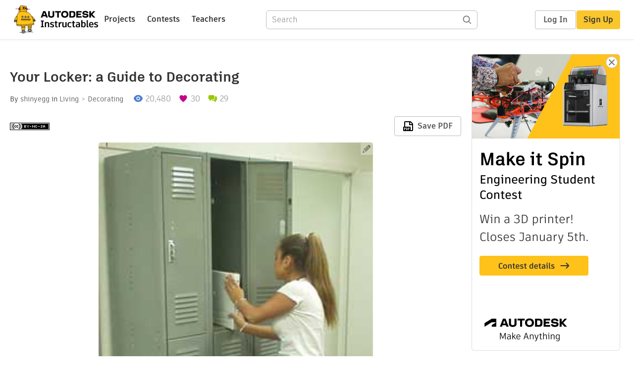

--- FILE ---
content_type: text/html; charset=utf-8
request_url: https://www.instructables.com/Your-Locker-A-Guide-to-Decorating/
body_size: 13310
content:
<!DOCTYPE html><html lang="en" class="no-js is-desktop "><head prefix="og: http://ogp.me/ns# fb: http://ogp.me/ns/fb# ibles-production: http://ogp.me/ns/fb/ibles-production#"><link rel="preload" href="/json-api/whoAmI" as="fetch" crossorigin="anonymous"><meta name="referrer" content="origin" /><meta charset="utf-8"><title>Your Locker: a Guide to Decorating : 4 Steps - Instructables</title><meta property="fb:app_id" content="140028286058792"/><meta property="og:site_name" content="Instructables"/><meta name="viewport" content="width=device-width, initial-scale=1"><meta name="description" content="Your Locker: a Guide to Decorating: Is your locker bland, boring, without personality? I&#x27;m here to change that. I&#x27;ll give you some ideas on how to personalize and decorate your locker to make it totally yours."/><meta property="og:type" content="article"/><meta property="og:url" content="https://www.instructables.com/Your-Locker-A-Guide-to-Decorating/"/><meta property="og:image" content="https://content.instructables.com/FF4/R43Y/FYAJKU3W/FF4R43YFYAJKU3W.jpg?auto=webp&amp;frame=1"/><meta property="og:image:width" content="250"/><meta property="og:image:height" content="313"/><meta property="og:title" content="Your Locker: a Guide to Decorating"/><meta property="og:description" content="Your Locker: a Guide to Decorating: Is your locker bland, boring, without personality? I&#x27;m here to change that. I&#x27;ll give you some ideas on how to personalize and decorate your locker to make it totally yours."/><meta property="category" content="living"/><meta property="channel" content="decorating"/><meta name="twitter:card" content="summary_large_image"><meta name="twitter:site" content="@instructables"><meta name="twitter:title" content="Your Locker: a Guide to Decorating"/><meta name="twitter:image" content="https://content.instructables.com/FF4/R43Y/FYAJKU3W/FF4R43YFYAJKU3W.jpg?auto=webp&amp;fit=bounds&amp;frame=1"/><meta name="thumbnail" content="https://content.instructables.com/FF4/R43Y/FYAJKU3W/FF4R43YFYAJKU3W.jpg?auto=webp&amp;frame=1"/><link rel='dns-prefetch' href='//cdn.instructables.com'/><link rel='dns-prefetch' href='//content.instructables.com'/><link rel="canonical" href="https://www.instructables.com/Your-Locker-A-Guide-to-Decorating/"/><link rel="shortcut icon" type="image/x-icon" href="/assets/img/siteassets/favicon.ico"/><link rel="apple-touch-icon" href="/assets/img/siteassets/apple-touch-icon.png"/><link rel="apple-touch-icon" sizes="192x192" href="/assets/img/siteassets/apple-touch-icon-192x192.png"/><link rel="apple-touch-icon" sizes="512x512" href="/assets/img/siteassets/apple-touch-icon-512x512.png"/><script>
(function(Ibles){
    Ibles.JST = Ibles.JST || {};
    Ibles.pageContext = {};
    Ibles.isStaging = false;
    Ibles.isLoggedIn = false;
    Ibles.accessCookie = "ibleAccess";
    Ibles.loggedInCookie = "loggedIn";
    Ibles.userStorageKey = "ibleuser";
})(window.Ibles = window.Ibles || {});
</script><script>function Deferred(){var e=[],t={resolve:function(n){t.then=function(e){e(n)},t.resolve=function(){throw new Error("Deferred already resolved")};var o,a=0;for(;o=e[a++];)o(n);e=null},then:function(t){e.push(t)}};return t}Ibles.readCookie=function(e,t){return(t=RegExp("(^|; )"+encodeURIComponent(e)+"=([^;]*)").exec(document.cookie))?decodeURIComponent(t[2]):null},function(e,t){var n=t.readCookie,o=n(t.loggedInCookie),a=n(t.accessCookie);t.isLoggedIn=!!o||!!a;try{var r=localStorage.getItem(t.userStorageKey);t.user=t.isLoggedIn&&r&&JSON.parse(r),e.addEventListener("DOMContentLoaded",(function(){null!=e.umami&&umami.identify(t.user.id,{screenName:t.user.screenName,email:t.user.email,admin:t.user.admin})}))}catch(e){}}(window,Ibles),function(e,t){var n=t.className;n=n.replace(/(^|\s)no-js(\s|$)/,"$1$2");var o=Ibles.user;if(Ibles.isLoggedIn&&o){n+=" is-loggedin",o.role&&o.role.indexOf("ADMIN")>=0&&(n+=" is-admin");for(var a=o.occupations,r=0;r<a.length;r++)if(a[r].name.toLowerCase().indexOf("teacher")>=0){n+=" is-teacher";break}}t.className=n}(Ibles,document.documentElement),function(e,t){var n=[],o=[],a=[],r=/p/.test(t.readyState),i="onpageshow"in e?"pageshow":"load";function s(e){return"function"==typeof e}function l(){var e=arguments,t=e[0],o=e[e.length-1];"object"==typeof t&&t.constructor===Object&&(o=t.callback,t=t.test?t.success:t.failure),s(o)&&(!function(e){e.constructor==Array&&e.length&&a.push.apply(a,e)}(t),n.push([o]))}function d(e,n,o){var a=t.createElement("script");for(var r in a.src=e,a.async=!0,n)a.setAttribute(r,n[r]);s(o)&&(a.onload=o);var i=t.getElementsByTagName("script")[0];i.parentNode.insertBefore(a,i)}function c(e,t){r?setTimeout(e,t||32):o.push(e,t)}e.addEventListener(i,(function(){for(r=!0;o[0];)c(o.shift(),o.shift())})),e.sessionReady=l,e.loadJS=l,e.loadJsQueue=n,e.sessionReady=l,e.deferJS=function(e,t,n){s(e)?c(e):c((function(){d(e,{},t)}),n)},e.loadScript=d,e.pageScripts=a}(window,document),
/*! loadCSS. [c]2017 Filament Group, Inc. MIT License */
function(e){"use strict";e.loadCSS||(e.loadCSS=function(){});var t=loadCSS.relpreload={};if(t.support=function(){var t;try{t=e.document.createElement("link").relList.supports("preload")}catch(e){t=!1}return function(){return t}}(),t.bindMediaToggle=function(e){var t=e.media||"all";function n(){e.addEventListener?e.removeEventListener("load",n):e.attachEvent&&e.detachEvent("onload",n),e.setAttribute("onload",null),e.media=t}e.addEventListener?e.addEventListener("load",n):e.attachEvent&&e.attachEvent("onload",n),setTimeout((function(){e.rel="stylesheet",e.media="only x"})),setTimeout(n,3e3)},t.poly=function(){if(!t.support())for(var n=e.document.getElementsByTagName("link"),o=0;o<n.length;o++){var a=n[o];"preload"!==a.rel||"style"!==a.getAttribute("as")||a.getAttribute("data-loadcss")||(a.setAttribute("data-loadcss",!0),t.bindMediaToggle(a))}},!t.support()){t.poly();var n=e.setInterval(t.poly,500);e.addEventListener?e.addEventListener("load",(function(){t.poly(),e.clearInterval(n)})):e.attachEvent&&e.attachEvent("onload",(function(){t.poly(),e.clearInterval(n)}))}"undefined"!=typeof exports?exports.loadCSS=loadCSS:e.loadCSS=loadCSS}("undefined"!=typeof global?global:this);</script><script type="application/ld+json">{"@context":"https://schema.org","@type":"Article","headline":"Your Locker: a Guide to Decorating","name":"Your Locker: a Guide to Decorating","description":"Your Locker: a Guide to Decorating: Is your locker bland, boring, without personality? I'm here to change that. I'll give you some ideas on how to personalize and decorate your locker to make it totally yours.","datePublished":"2009-08-14","dateModified":"2017-11-07","mainEntityOfPage":{"@type":"WebPage","@id":"https://www.instructables.com/Your-Locker-A-Guide-to-Decorating/"},"image":{"@type":"ImageObject","url":"https://content.instructables.com/FF4/R43Y/FYAJKU3W/FF4R43YFYAJKU3W.jpg?auto=webp","width":1024,"height":1282},"author":{"@type":"Organization","name":"Instructables","url":"https://www.instructables.com","logo":{"@type":"ImageObject","url":"https://www.instructables.com/assets/img/logo-228x60.png","width":228,"height":60}},"publisher":{"@type":"Organization","name":"Instructables","url":"https://www.instructables.com","logo":{"@type":"ImageObject","url":"https://www.instructables.com/assets/img/logo-228x60.png","width":228,"height":60}},"contributor":{"@type":"Person","name":"shinyegg"}}</script><script type="application/ld+json">{"@context":"http://schema.org","@type":"BreadcrumbList","itemListElement":[{"@type":"ListItem","position":1,"name":"Living","item":{"@type":"WebPage","@id":"https://www.instructables.com/living/"}},{"@type":"ListItem","position":2,"name":"Decorating","item":{"@type":"WebPage","@id":"https://www.instructables.com/living/decorating/projects/"}}]}</script><script type="application/ld+json">{"@context":"http://schema.org","@type":"HowTo","name":"Your Locker: a Guide to Decorating","description":"Your Locker: a Guide to Decorating: Is your locker bland, boring, without personality? I'm here to change that. I'll give you some ideas on how to personalize and decorate your locker to make it totally yours.","image":{"@type":"ImageObject","url":"https://content.instructables.com/FF4/R43Y/FYAJKU3W/FF4R43YFYAJKU3W.jpg?auto=webp","width":1024,"height":1282},"step":[{"@type":"HowToStep","name":"Magnet Mania!","text":"Magnets, magnets, magnets! Magnets are useful for holding schedules, lunch cards, and just for making your locker look better!Look on your family fridge for cool magnets to use. Souvenir shops also have some good magnets. Your local officemax has so\u2026","image":"https://content.instructables.com/FBS/WO5K/FYAJKU97/FBSWO5KFYAJKU97.jpg?auto=webp&fit=bounds&frame=1&height=1024&width=1024","url":"https://www.instructables.com/Your-Locker-A-Guide-to-Decorating/#step1"},{"@type":"HowToStep","name":"Containers","text":"A container is nice to have to keep all your stuff from getting lost in your backpack and your locker. You can buy your own at OfficeMax, Target, or any place that sells back-to-school items. Get one with large cups to put all your pencils, reminder\u2026","image":"https://content.instructables.com/FII/WG7L/FYAJC03K/FIIWG7LFYAJC03K.jpg?auto=webp&fit=bounds&frame=1&height=1024&width=1024","url":"https://www.instructables.com/Your-Locker-A-Guide-to-Decorating/#step2"},{"@type":"HowToStep","name":"Posters","text":"I loooove posters. I have a ton in my room, why not my locker? Just remember to use magnets to put everything up. I suggest keeping it to a one-sheet per poster maximum, but if you want anything bigger, use this website:http://www.blockposters.com/I\u2026","image":"https://content.instructables.com/F3H/XY7G/FYAJKU83/F3HXY7GFYAJKU83.jpg?auto=webp&fit=bounds&frame=1&height=1024&width=1024","url":"https://www.instructables.com/Your-Locker-A-Guide-to-Decorating/#step3"},{"@type":"HowToStep","name":"Other Stuff...","text":"Still looking for ideas? Try old Christmas ornaments to hang from those hooks on the ceiling of the locker that nobody uses. Another cool idea would be to take some old CDs and hang them up, or put them up using sticky magnets. You can put them on e\u2026","image":"https://content.instructables.com/FW9/6RER/FYAJNS1Q/FW96RERFYAJNS1Q.jpg?auto=webp&fit=bounds&frame=1&height=1024&width=1024","url":"https://www.instructables.com/Your-Locker-A-Guide-to-Decorating/#step4"}]}</script><link href="/assets/BUNDLES/global_desktop_bs2_css.min.css?c=1e5b6301eb" rel="stylesheet" type="text/css" media="screen" /><link href="/assets/scss/global.css?c=1e5b6301eb" rel="stylesheet" type="text/css" media="screen" /><link rel="preload" href="/assets/fonts/artifakt-element-regular.woff2" as="font" type="font/woff2" crossorigin="anonymous"><link rel="preload" href="/assets/fonts/artifakt-element-medium.woff2" as="font" type="font/woff2" crossorigin="anonymous"><link rel="preload" href="/assets/fonts/artifakt-element-bold.woff2" as="font" type="font/woff2" crossorigin="anonymous"><link rel="preload" href="/assets/fonts/artifakt-legend-regular.woff2" as="font" type="font/woff2" crossorigin="anonymous"><link rel="preload" href="/assets/fonts/artifakt-legend-bold.woff2" as="font" type="font/woff2" crossorigin="anonymous"><link href="/assets/scss/artifakt.css?c=1e5b6301eb" rel="stylesheet" type="text/css" media="screen" /><link href="/assets/BUNDLES/ible_desktop_css.min.css?c=1e5b6301eb" rel="stylesheet" type="text/css" media="screen" /><link href="/assets/BUNDLES/ible_print_css.min.css?c=1e5b6301eb" rel="stylesheet" type="text/css" media="print" /><link href="/assets/scss/instructable.css?c=1e5b6301eb" rel="stylesheet" type="text/css" media="screen" /><link rel="stylesheet" href="/assets/js_bundles/403b5fa8e1/main-CIjVy2mG.css" /><script type="module" crossorigin="" src="/assets/js_bundles/403b5fa8e1/main-o6l6Untk.js"></script><script type="text/javascript" src="https://js-cdn.dynatrace.com/jstag/1672bab6729/bf86358stq/17188ffd570aec1_complete.js" crossorigin="anonymous"></script><script defer src="/script.js" data-website-id="d961f64b-37e9-4704-8b1d-505f4230afe5" data-do-not-track="true"></script></head><body class=""><div id="site-announcements" class="site-announcements"><div class="site-announcements-content"></div></div><header id="site-header" class="responsive-header"></header><main><div id="react-container" class=""></div><div class="instructable"><div class="instructable-content"><article id="article" class="full-wrapper category-content-living"><header class="article-header" data-location="header"><div class="promo-top"><img class="promo-hide"
                 src="/assets/svg/close-ad.svg"
                 alt="Hide" title="Hide"/><a href="https://www.instructables.com/contest/makeitspin25" class="promo-link"><img src="//images.ctfassets.net/jl5ii4oqrdmc/4yplU7nAk0lm4Q3LuFIVDN/b177646a6830b549e2914bf89d747197/spin-Contest2-1940x500-2.png?w=1940&fm=webp" width="970" height="250" /></a></div><h1 class="header-title">Your Locker: a Guide to Decorating</h1><div class="sub-header"><div class="header-byline">
            By <a href="/member/shinyegg/" rel="author">shinyegg</a>
            
            
                in <a class="category" href="/living/">Living</a><a class="channel" href="/living/decorating/projects/">Decorating</a></div><div class="header-stats"><p class="svg-views view-count">20,479</p><p class="svg-favorite active favorite-count">30</p><a href="#ible-footer-portal" class="svg-comments active comment-count">29</a></div></div><div class="sub-header header-meta-actions"><div class="header-meta"><span class="posted-date"></span><button class="license-btn" data-url="https://creativecommons.org/licenses/by-nc-sa/4.0/"><img alt="license" src="/assets/img/license/by-nc-sa_small.png"/></button></div><div
                id="ible-actions-portal"
                data-urlstring="Your-Locker-A-Guide-to-Decorating"
                data-id="EC7RX7YFYAJKTSD"
                data-status="PUBLISHED"
            ></div></div></header><div class="article-body"><section id="intro" class="step" data-stepid="SLIBI1QFYAJKTSC"><h2 class="step-title sr-only">Introduction: Your Locker: a Guide to Decorating</h2><div class="mediaset"></div><noscript><div class="no-js-photoset"><img loading="lazy" alt="Your Locker: a Guide to Decorating" src="https://content.instructables.com/FF4/R43Y/FYAJKU3W/FF4R43YFYAJKU3W.jpg?auto=webp&amp;fit=bounds&amp;frame=1auto=webp&amp;frame=1&amp;height=300"></div></noscript><div class="author-promo clearfix"><div class="author-promo-row"><div class="byline"><a class="avatar" rel="author" href="/member/shinyegg/"><img class="lazyload" data-src="https://content.instructables.com/static/image/project.default.png?auto=webp&amp;crop=1%3A1&amp;frame=1&amp;width=130" src="/assets/img/pixel.png" alt="shinyegg"><noscript><img  src="https://content.instructables.com/static/image/project.default.png?auto=webp&amp;crop=1%3A1&amp;frame=1&amp;width=130" alt="shinyegg"/></noscript></a><span class="author-name">By <a class="author" rel="author" href="/member/shinyegg/">shinyegg</a></span><span class="author-follow"><button class="btn btn-yellow follow-btn">Follow</button></span></div></div><div class="recent-ibles promoted-content clearfix "><span class="promoted-items-label"><a rel="author" class="author" href="/member/shinyegg/">More by the author:</a></span><div class="promoted-items list-unstyled pull-right"><div data-id="" class="promoted-item-thumbnail thumbnail instructable-thumbnail"><div class="image-wrapper"><a href="/Handy-dandy-quarter-holder/"><img class="lazyload" data-src="https://content.instructables.com/F8E/WF4W/FYG85RL5/F8EWF4WFYG85RL5.jpg?auto=webp&amp;crop=1%3A1&amp;frame=1&amp;width=130" src="/assets/img/pixel.png" alt="Handy-dandy quarter holder!"><noscript><img  src="https://content.instructables.com/F8E/WF4W/FYG85RL5/F8EWF4WFYG85RL5.jpg?auto=webp&amp;crop=1%3A1&amp;frame=1&amp;width=130" alt="Handy-dandy quarter holder!"/></noscript></a></div></div><div data-id="" class="promoted-item-thumbnail thumbnail instructable-thumbnail"><div class="image-wrapper"><a href="/How-to-memorize-any-sheet-music/"><img class="lazyload" data-src="https://content.instructables.com/FP6/OVV3/FWYHT9OY/FP6OVV3FWYHT9OY.jpg?auto=webp&amp;crop=1%3A1&amp;frame=1&amp;width=130" src="/assets/img/pixel.png" alt="How to memorize any sheet music"><noscript><img  src="https://content.instructables.com/FP6/OVV3/FWYHT9OY/FP6OVV3FWYHT9OY.jpg?auto=webp&amp;crop=1%3A1&amp;frame=1&amp;width=130" alt="How to memorize any sheet music"/></noscript></a></div></div></div></div></div><div class="step-body">
        Is your locker bland, boring, without personality? I'm here to change that. I'll give you some ideas on how to personalize and decorate your locker to make it totally yours.
    </div></section><section id="step1" class="step" data-stepid="SBJ7GLDFYAJKTSE"><h2 class="step-title">Step 1: Magnet Mania!</h2><div class="mediaset"></div><noscript><div class="no-js-photoset"><img loading="lazy" alt="Magnet Mania!" src="https://content.instructables.com/FBS/WO5K/FYAJKU97/FBSWO5KFYAJKU97.jpg?auto=webp&amp;fit=bounds&amp;frame=1&amp;height=1024&amp;width=1024auto=webp&amp;frame=1&amp;height=300"></div></noscript><div class="step-body">
        Magnets, magnets, magnets! Magnets are useful for holding schedules, lunch cards, and just for making your locker look better!<br><br>Look on your family fridge for cool magnets to use. Souvenir shops also have some good magnets. Your local officemax has some nice ones too.<br><br>Making your own magnets, however, is much more fun and rewarding. Buy some magnet sheets with the sticky peel-off back, available at OfficeMax and at local craft stores. Pretty cheap. Next, find anything small enough to fit in your hand that you would want in your locker! Some good suggestions are:<br><br>Playing cards<br>Birthday cake toppers<br>Buttons<br>Business Cards<br>Game pieces (checkers, chess, etc.)<br>McDonald's toys<br>Postcards<br>Stickers (with backing still on)<br>Clothing tags<br>Coins<br>Pins<br><br>Make sure to cut out just enough magnet for the figure.<br>Also, you could magnet a small notebook and a pen/pencil to your locker for easy access.<br></div></section><section id="step2" class="step" data-stepid="SGRNB6UFYAJKTTL"><h2 class="step-title">Step 2: Containers</h2><div class="mediaset"></div><noscript><div class="no-js-photoset"><img loading="lazy" alt="Containers" src="https://content.instructables.com/FII/WG7L/FYAJC03K/FIIWG7LFYAJC03K.jpg?auto=webp&amp;fit=bounds&amp;frame=1&amp;height=1024&amp;width=1024auto=webp&amp;frame=1&amp;height=300"></div></noscript><div class="step-body">
        A container is nice to have to keep all your stuff from getting lost in your backpack and your locker. You can buy your own at OfficeMax, Target, or any place that sells back-to-school items. Get one with large cups to put all your pencils, reminders, etc.<br><br>To make your own, find anything small enough to fit in your locker. Some suggestions:<br><br>Small kleenex box<br>Chinese take-out box<br>small cardboard box<br>small basket<br>empty soup can<br>Old cup<br><br>You might want to buy a stronger magnet, depending on how much stuff is going in this container. You could grab an old one from the fridge if you need to. <br>Decorate with sequins, buttons, stickers, anything you want! Make it yours!
    </div></section><section id="step3" class="step" data-stepid="SJAXSJ7FYAJKTVG"><h2 class="step-title">Step 3: Posters</h2><div class="mediaset"></div><noscript><div class="no-js-photoset"><img loading="lazy" alt="Posters" src="https://content.instructables.com/F3H/XY7G/FYAJKU83/F3HXY7GFYAJKU83.jpg?auto=webp&amp;fit=bounds&amp;frame=1&amp;height=1024&amp;width=1024auto=webp&amp;frame=1&amp;height=300"></div></noscript><div class="step-body">
        I loooove posters. I have a ton in my room, why not my locker? Just remember to use magnets to put everything up. <br>I suggest keeping it to a one-sheet per poster maximum, but if you want anything bigger, use this website:<br><br><a rel="nofollow noopener noreferrer" href="http://www.blockposters.com/">http://www.blockposters.com/</a><br><br>It will take any image and put it on multiple sheets for a giant poster. <br>Be creative! Use album covers, tv show opening sequences, movie posters, whatever you want!<br>If you want to take screenshots from your computer and put it up on a poster, here are some easy instructions.<br>I wanted to take the ads from the USA Network for 3 of the most amazing shows ever, Burn Notice, Psych, and Monk, and turn it into a poster. First, find the key on your keyboard that says <strong>PrtScn</strong>. Find the screen image you want and push the key. Then go into any Microsoft program, I suggest Powerpoint, and paste into it. You should have your screenshot. Crop to the image that you want, and you're done! If you want multiple images, group them together by selecting the first image, then holding <strong>Ctrl</strong>, then <strong>right clicking</strong> on the second image. Scroll to <strong>Grouping</strong> and click <strong>Group</strong>. You can now resize the images as one.<br></div></section><section id="step4" class="step" data-stepid="SJXHCR8FYAJKTY8"><h2 class="step-title">Step 4: Other Stuff...</h2><div class="mediaset"></div><noscript><div class="no-js-photoset"><img loading="lazy" alt="Other Stuff..." src="https://content.instructables.com/FW9/6RER/FYAJNS1Q/FW96RERFYAJNS1Q.jpg?auto=webp&amp;fit=bounds&amp;frame=1&amp;height=1024&amp;width=1024auto=webp&amp;frame=1&amp;height=300"></div></noscript><div class="step-body">
        Still looking for ideas? Try old Christmas ornaments to hang from those hooks on the ceiling of the locker that nobody uses. Another cool idea would be to take some old CDs and hang them up, or put them up using sticky magnets. You can put them on either side, they'll both look cool! Try using CD inserts from computer games, DVDs and albums. Also, if there's some weird funk from the last kid that had your locker, get a car air freshener. Try to find a smaller one, the big ones are waaay too powerful. Hang it from the hooks.<br><br>A locker shelf is also a good idea, just get one strong enough to hold all your books. I suggest a metal over a plastic one. <br>Be creative! If you think it's cool, try it. Just remember to never put tape or anything else that could damage your locker permanently, because the school could make you pay for it. 
    </div></section></div></article><div class="promo-side"><div class="promo-sticky-container"><img class="promo-hide"
                                 src="/assets/svg/close-ad.svg"
                                 alt="Hide" title="Hide"/><a href="https://www.instructables.com/contest/makeitspin25" class="promo-link"><img src="//images.ctfassets.net/jl5ii4oqrdmc/6FsNOldhVxbs4uSlUaDWzj/770c3f42a1e70edeec9a012e088fdea0/spin-Contest2-600x1200-3.png?w=600&fm=webp" width="300" height="600"></a></div></div></div><div
            id="ible-footer-portal"
            data-urlstring="Your-Locker-A-Guide-to-Decorating"
            data-id="EC7RX7YFYAJKTSD"
            data-author-id="M13MGV9FUI0TC86"
            data-classifications="[{&quot;name&quot;:&quot;living&quot;,&quot;title&quot;:&quot;Living&quot;,&quot;type&quot;:&quot;category&quot;,&quot;channels&quot;:[{&quot;name&quot;:&quot;decorating&quot;,&quot;title&quot;:&quot;Decorating&quot;,&quot;type&quot;:&quot;channel&quot;,&quot;category&quot;:&quot;living&quot;}]}]"
        ></div><div
            id="project-admin-panel"
            data-urlstring="Your-Locker-A-Guide-to-Decorating"
        ></div><div
            id="select-contest-portal"
            data-urlstring="Your-Locker-A-Guide-to-Decorating"
        ></div></div></main><footer id="footer" class="footer footer-desktop footer-living"><div class="footer-row footer-row-top"><div class="footer-robot robot-icon robot-icon-living"></div><div class="footer-categories"><span class="title">Categories</span><ul class="footer-categories-links"><li class="circuits "><a href="/circuits/"><div class="category-icon icon-category-circuits"></div>Circuits
                            </a></li><li class="workshop "><a href="/workshop/"><div class="category-icon icon-category-workshop"></div>Workshop
                            </a></li><li class="design "><a href="/design/"><div class="category-icon icon-category-design"></div>Design
                            </a></li><li class="craft "><a href="/craft/"><div class="category-icon icon-category-craft"></div>Craft
                            </a></li><li class="cooking "><a href="/cooking/"><div class="category-icon icon-category-cooking"></div>Cooking
                            </a></li><li class="living active"><a href="/living/"><div class="category-icon icon-category-living"></div>Living
                            </a></li><li class="outside "><a href="/outside/"><div class="category-icon icon-category-outside"></div>Outside
                            </a></li><li class="teachers "><a href="/teachers/"><div class="category-icon icon-category-teachers"></div>Teachers
                            </a></li></ul></div><div class="footer-about-us"><span class="title">About Us</span><ul><li><a href="/about/">Who We Are</a></li><li><a href="/create/">Why Publish?</a></li></ul></div><div class="footer-resources"><span class="title">Resources</span><ul><li><a href="/Get-Started/">Get Started</a></li><li><a href="/help/">Help</a></li><li><a href="/sitemap/">Sitemap</a></li></ul></div><div class="footer-find-us"><span class="title">Find Us</span><ul><li><a class="instagram" href="https://www.instagram.com/instructables/" title="Instagram"><i class="svg-icon svg-share-instagram"></i></a></li><li><a class="tiktok" href="https://www.tiktok.com/@instructables" title="TikTok"><i class="svg-icon svg-share-tiktok"></i></a></li></ul></div></div><div class="footer-rule"><hr/></div><div class="footer-row footer-row-bottom"><div class="footer-links"><p>© 2026 Autodesk, Inc.</p><ul class="footer-links-list"><li><a href="https://www.autodesk.com/company/legal-notices-trademarks/terms-of-service-autodesk360-web-services/instructables-terms-of-service-june-5-2013" target="_blank">Terms of Service</a><span class="divider">|</span></li><li><a href="https://www.autodesk.com/company/legal-notices-trademarks/privacy-statement" target="_blank">Privacy Statement</a><span class="divider">|</span></li><li><a data-opt-in-preferences="">Privacy settings</a><span class="divider">|</span></li><li><a href="https://www.autodesk.com/company/legal-notices-trademarks" target="_blank">Legal Notices &amp; Trademarks</a></li></ul><a href="https://www.autodesk.com" class="adsk-logo" target="blank"><img alt="Autodesk" src="/assets/img/footer/autodesk-logo-primary-white.png"/></a></div></div></footer><script id="js-page-context" type="application/json">{"mobile":false,"accessCookie":"ibleAccess","sessionCookie":"JSESSIONID","loggedInCookie":"loggedIn","awsAlbCookie":"AWSALB","sourceCookie":"iblesource","userStorageKey":"ibleuser","remoteHost":"https://www.instructables.com","remoteRoot":"https://www.instructables.com/","staticRoot":"/assets/","facebookAppId":"140028286058792","recaptchaSiteKey":"6Ldd5tIrAAAAAMMFbMn4h6iFKmYUliI8P5SiMeV5","oauthCallbackUrl":"https://www.instructables.com/oauth/callback/","oauthGetAuthUrl":"https://www.instructables.com/oauth/getAuthUrl/","nativeApp":false,"disableEmailVerifyWidget":false,"cacheUrls":["https://www.instructables.com/Your-Locker-A-Guide-to-Decorating/","https://www.instructables.com/json-api/showInstructableModel?anyStatus=false&urlString=Your-Locker-A-Guide-to-Decorating&versionId=","https://www.instructables.com/json-api/getComments?IMadeIt=false&commentId=&instructableId=EC7RX7YFYAJKTSD&limit=20"],"extraCacheUrls":[],"commitInfo":{"git_hash":"1e5b6301eb","commit_message":"Merge pull request #1841 from instructables/fix-logout-test"},"cdnUrlUserContent":"https://content.instructables.com","cdnUrlInternal":"https://content.instructables.com","cdnUrls":["https://content.instructables.com","https://content.instructables.com","https://content.instructables.com"],"xhrTimeoutMilliseconds":30000.0,"imageFileExtensions":["jpg","jpeg","gif","png","bmp"],"uploadableFileTypes":["bmp","gif","img","jpg","jpeg","pct","pict","png","raw","tif","tiff","avi","mov","mpg","mpeg","mp4","ogg","ram","webm","wmv","3gp","aaf","aif","aiff","mp3","wav","ai","apk","asc","asy","bat","brd","c","cdr","cpp","crw","csv","dru","dwg","dxf","eps","fzz","f3d","g","gco","gcode","gz","h","hex","iam","indd","ino","ipt","key","lbr","m3u","pde","pdf","psd","py","rtfsch","skp","sldprt","step","stl","studio2","studio3","sub","svg","swf","txt","visuino","vsd","wpr","xml","3mf"],"collectionLimit":300,"typesenseProxy":"/api_proxy/search","typesenseApiKey":"aVRXWEZhelk3RlYway94RVRCUk5kdmhjRzc3VGF6RW1UVVIxSXdvWlh3ST02ZWFYeyJleGNsdWRlX2ZpZWxkcyI6Im91dF9vZixzZWFyY2hfdGltZV9tcyxzdGVwQm9keSIsInBlcl9wYWdlIjo2MH0=","countries":[["US","United States"],["AF","Afghanistan"],["AL","Albania"],["DZ","Algeria"],["AS","American Samoa"],["AD","Andorra"],["AO","Angola"],["AI","Anguilla"],["AQ","Antarctica"],["AG","Antigua and Barbuda"],["AR","Argentina"],["AM","Armenia"],["AW","Aruba"],["AU","Australia"],["AT","Austria"],["AZ","Azerbaijan"],["BS","Bahamas"],["BH","Bahrain"],["BD","Bangladesh"],["BB","Barbados"],["BE","Belgium"],["BZ","Belize"],["BJ","Benin"],["BM","Bermuda"],["BT","Bhutan"],["BO","Bolivia"],["BQ","Bonaire, Sint Eustatius and Saba"],["BA","Bosnia and Herzegovina"],["BW","Botswana"],["BV","Bouvet Island"],["BR","Brazil"],["IO","British Indian Ocean Territory"],["BN","Brunei Darussalam"],["BG","Bulgaria"],["BF","Burkina Faso"],["BI","Burundi"],["CV","Cabo Verde"],["KH","Cambodia"],["CM","Cameroon"],["CA","Canada"],["KY","Cayman Islands"],["CF","Central African Republic"],["TD","Chad"],["CL","Chile"],["CN","China"],["CX","Christmas Island"],["CC","Cocos (Keeling) Islands"],["CO","Colombia"],["KM","Comoros"],["CG","Congo"],["CD","Congo, The Democratic Republic of the"],["CK","Cook Islands"],["CR","Costa Rica"],["HR","Croatia"],["CW","Cura\u00e7ao"],["CY","Cyprus"],["CZ","Czechia"],["CI","C\u00f4te d'Ivoire"],["DK","Denmark"],["DJ","Djibouti"],["DM","Dominica"],["DO","Dominican Republic"],["EC","Ecuador"],["EG","Egypt"],["SV","El Salvador"],["GQ","Equatorial Guinea"],["ER","Eritrea"],["EE","Estonia"],["SZ","Eswatini"],["ET","Ethiopia"],["FK","Falkland Islands (Malvinas)"],["FO","Faroe Islands"],["FJ","Fiji"],["FI","Finland"],["FR","France"],["GF","French Guiana"],["PF","French Polynesia"],["TF","French Southern Territories"],["GA","Gabon"],["GM","Gambia"],["GE","Georgia"],["DE","Germany"],["GH","Ghana"],["GI","Gibraltar"],["GR","Greece"],["GL","Greenland"],["GD","Grenada"],["GP","Guadeloupe"],["GU","Guam"],["GT","Guatemala"],["GG","Guernsey"],["GN","Guinea"],["GW","Guinea-Bissau"],["GY","Guyana"],["HT","Haiti"],["HM","Heard Island and McDonald Islands"],["VA","Holy See (Vatican City State)"],["HN","Honduras"],["HK","Hong Kong"],["HU","Hungary"],["IS","Iceland"],["IN","India"],["ID","Indonesia"],["IQ","Iraq"],["IE","Ireland"],["IM","Isle of Man"],["IL","Israel"],["IT","Italy"],["JM","Jamaica"],["JP","Japan"],["JE","Jersey"],["JO","Jordan"],["KZ","Kazakhstan"],["KE","Kenya"],["KI","Kiribati"],["KW","Kuwait"],["KG","Kyrgyzstan"],["LA","Laos"],["LV","Latvia"],["LB","Lebanon"],["LS","Lesotho"],["LR","Liberia"],["LY","Libya"],["LI","Liechtenstein"],["LT","Lithuania"],["LU","Luxembourg"],["MO","Macao"],["MG","Madagascar"],["MW","Malawi"],["MY","Malaysia"],["MV","Maldives"],["ML","Mali"],["MT","Malta"],["MH","Marshall Islands"],["MQ","Martinique"],["MR","Mauritania"],["MU","Mauritius"],["YT","Mayotte"],["MX","Mexico"],["FM","Micronesia, Federated States of"],["MD","Moldova"],["MC","Monaco"],["MN","Mongolia"],["ME","Montenegro"],["MS","Montserrat"],["MA","Morocco"],["MZ","Mozambique"],["MM","Myanmar"],["NA","Namibia"],["NR","Nauru"],["NP","Nepal"],["NL","Netherlands"],["NC","New Caledonia"],["NZ","New Zealand"],["NI","Nicaragua"],["NE","Niger"],["NG","Nigeria"],["NU","Niue"],["NF","Norfolk Island"],["MK","North Macedonia"],["MP","Northern Mariana Islands"],["NO","Norway"],["OM","Oman"],["PK","Pakistan"],["PW","Palau"],["PS","Palestine, State of"],["PA","Panama"],["PG","Papua New Guinea"],["PY","Paraguay"],["PE","Peru"],["PH","Philippines"],["PN","Pitcairn"],["PL","Poland"],["PT","Portugal"],["PR","Puerto Rico"],["QA","Qatar"],["RO","Romania"],["RW","Rwanda"],["RE","R\u00e9union"],["BL","Saint Barth\u00e9lemy"],["SH","Saint Helena, Ascension and Tristan da Cunha"],["KN","Saint Kitts and Nevis"],["LC","Saint Lucia"],["MF","Saint Martin (French part)"],["PM","Saint Pierre and Miquelon"],["VC","Saint Vincent and the Grenadines"],["WS","Samoa"],["SM","San Marino"],["ST","Sao Tome and Principe"],["SA","Saudi Arabia"],["SN","Senegal"],["RS","Serbia"],["SC","Seychelles"],["SL","Sierra Leone"],["SG","Singapore"],["SX","Sint Maarten (Dutch part)"],["SK","Slovakia"],["SI","Slovenia"],["SB","Solomon Islands"],["SO","Somalia"],["ZA","South Africa"],["GS","South Georgia and the South Sandwich Islands"],["KR","South Korea"],["SS","South Sudan"],["ES","Spain"],["LK","Sri Lanka"],["SD","Sudan"],["SR","Suriname"],["SJ","Svalbard and Jan Mayen"],["SE","Sweden"],["CH","Switzerland"],["TW","Taiwan"],["TJ","Tajikistan"],["TZ","Tanzania"],["TH","Thailand"],["TL","Timor-Leste"],["TG","Togo"],["TK","Tokelau"],["TO","Tonga"],["TT","Trinidad and Tobago"],["TN","Tunisia"],["TM","Turkmenistan"],["TC","Turks and Caicos Islands"],["TV","Tuvalu"],["TR","T\u00fcrkiye"],["UG","Uganda"],["UA","Ukraine"],["AE","United Arab Emirates"],["GB","United Kingdom"],["UM","United States Minor Outlying Islands"],["UY","Uruguay"],["UZ","Uzbekistan"],["VU","Vanuatu"],["VE","Venezuela"],["VN","Vietnam"],["VG","Virgin Islands, British"],["VI","Virgin Islands, U.S."],["WF","Wallis and Futuna"],["EH","Western Sahara"],["YE","Yemen"],["ZM","Zambia"],["ZW","Zimbabwe"],["AX","\u00c5land Islands"]],"ineligibleCountries":[["AR","Argentina"],["BR","Brazil"],["IT","Italy"],["PL","Poland"],["RO","Romania"],["TR","T\u00fcrkiye"]],"contentfulAccessToken":"2S1whBR1jkdivB6wuqq6zAPqdah2wFzvTOgb2t3C1jw","contentfulHost":"cdn.contentful.com","contentfulEnvironment":"master","featureFlags":{"get_help":true,"disable_amp":true,"react_homepage":true,"disable_backend_recaptcha_validation":true,"enable_recaptcha_enterprise":true,"responsive_nav":true,"oxygenoauth":true,"googleoauth":true,"allowscreennamechange":true},"category":"living","channel":"decorating","ibleData":{"id":"EC7RX7YFYAJKTSD","urlString":"Your-Locker-A-Guide-to-Decorating","fullUrl":"https://www.instructables.com/Your-Locker-A-Guide-to-Decorating/","shareImageUrl":"https://content.instructables.com/FF4/R43Y/FYAJKU3W/FF4R43YFYAJKU3W.jpg?auto=webp&frame=1","title":"Your Locker: a Guide to Decorating","type":"Step by Step","featureFlag":false,"classifications":[{"name":"living","title":"Living","type":"category","channels":[{"name":"decorating","title":"Decorating","type":"channel","category":"living"}]}],"category":"living","channel":"decorating","grade":"","subject":"","author":{"id":"M13MGV9FUI0TC86","screenName":"shinyegg","originalUrl":"https://content.instructables.com/static/image/project.default.png?auto=webp"},"coverImage":{"originalUrl":"https://content.instructables.com/FF4/R43Y/FYAJKU3W/FF4R43YFYAJKU3W.jpg?auto=webp"},"commentingEnabled":true,"indexTags":["internal"],"publishDate":"2009-08-14 12:54:06.0","modifiedDate":"2017-11-07 06:00:20.0"}}</script><script>/*! head.load - v2.0.0 */
!function(e,t){"use strict";var n,a,r=e.document,o=[],u=[],c={},l={},i="async"in r.createElement("script")||"MozAppearance"in r.documentElement.style||e.opera,s=e.head_conf&&e.head_conf.head||"head",d=e[s]=e[s]||function(){d.ready.apply(null,arguments)},f=1,p=2,y=3,m=4;function h(){}function v(e,t){if(e){"object"==typeof e&&(e=[].slice.call(e));for(var n=0,a=e.length;n<a;n++)t.call(e,e[n],n)}}function g(e,n){var a=Object.prototype.toString.call(n).slice(8,-1);return n!==t&&null!==n&&a===e}function E(e){return g("Function",e)}function L(e){return g("Array",e)}function T(e){(e=e||h)._done||(e(),e._done=1)}function b(e){var t,n,a,r,o={};if("object"==typeof e)for(var u in e)e[u]&&(o={name:u,url:e[u]});else o={name:(t=e,n=t.split("/"),a=n[n.length-1],r=a.indexOf("?"),-1!==r?a.substring(0,r):a),url:e};var c=l[o.name];return c&&c.url===o.url?c:(l[o.name]=o,o)}function j(e){for(var t in e=e||l)if(e.hasOwnProperty(t)&&e[t].state!==m)return!1;return!0}function A(e,n){e.state===t&&(e.state=f,e.onpreload=[],M({url:e.url,type:"cache"},(function(){!function(e){e.state=p,v(e.onpreload,(function(e){e.call()}))}(e)})))}function S(e,t){t=t||h,e.state!==m?e.state!==y?e.state!==f?(e.state=y,M(e,(function(){e.state=m,t(),v(c[e.name],(function(e){T(e)})),a&&j()&&v(c.ALL,(function(e){T(e)}))}))):e.onpreload.push((function(){S(e,t)})):d.ready(e.name,t):t()}function M(t,n){var a;n=n||h,/\.css[^\.]*$/.test(t.url)?((a=r.createElement("link")).type="text/"+(t.type||"css"),a.rel="stylesheet",a.href=t.url):((a=r.createElement("script")).type="text/"+(t.type||"javascript"),a.src=t.url),a.onload=a.onreadystatechange=function(t){("load"===(t=t||e.event).type||/loaded|complete/.test(a.readyState)&&(!r.documentMode||r.documentMode<9))&&(a.onload=a.onreadystatechange=a.onerror=null,n())},a.onerror=function(t){t=t||e.event,a.onload=a.onreadystatechange=a.onerror=null,n()},a.async=!1,a.defer=!1;var o=r.head||r.getElementsByTagName("head")[0];o.insertBefore(a,o.lastChild)}function O(){if(!r.body)return e.clearTimeout(d.readyTimeout),void(d.readyTimeout=e.setTimeout(O,50));a||(a=!0,function(){for(var e=r.getElementsByTagName("script"),t=0,n=e.length;t<n;t++){var a=e[t].getAttribute("data-headjs-load");if(a)return void d.load(a)}}(),v(o,(function(e){T(e)})))}function k(){r.addEventListener?(r.removeEventListener("DOMContentLoaded",k,!1),O()):"complete"===r.readyState&&(r.detachEvent("onreadystatechange",k),O())}if("complete"===r.readyState)O();else if(r.addEventListener)r.addEventListener("DOMContentLoaded",k,!1),e.addEventListener("load",O,!1);else{r.attachEvent("onreadystatechange",k),e.attachEvent("onload",O);var _=!1;try{_=!e.frameElement&&r.documentElement}catch(e){}_&&_.doScroll&&function t(){if(!a){try{_.doScroll("left")}catch(n){return e.clearTimeout(d.readyTimeout),void(d.readyTimeout=e.setTimeout(t,50))}O()}}()}d.load=d.js=i?function(){var e=arguments,t=e[e.length-1],n={};return E(t)||(t=null),L(e[0])?(e[0].push(t),d.load.apply(null,e[0]),d):(v(e,(function(e,a){e!==t&&(e=b(e),n[e.name]=e)})),v(e,(function(e,a){e!==t&&S(e=b(e),(function(){j(n)&&T(t)}))})),d)}:function(){var e=arguments,t=[].slice.call(e,1),a=t[0];return n?(a?(v(t,(function(e){!E(e)&&e&&A(b(e))})),S(b(e[0]),E(a)?a:function(){d.load.apply(null,t)})):S(b(e[0])),d):(u.push((function(){d.load.apply(null,e)})),d)},d.test=function(e,t,n,a){var r="object"==typeof e?e:{test:e,success:!!t&&(L(t)?t:[t]),failure:!!n&&(L(n)?n:[n]),callback:a||h},o=!!r.test;return o&&r.success?(r.success.push(r.callback),d.load.apply(null,r.success)):!o&&r.failure?(r.failure.push(r.callback),d.load.apply(null,r.failure)):a(),d},d.ready=function(e,t){if(e===r)return a?T(t):o.push(t),d;if(E(e)&&(t=e,e="ALL"),L(e)){var n={};return v(e,(function(e){n[e]=l[e],d.ready(e,(function(){j(n)&&T(t)}))})),d}if("string"!=typeof e||!E(t))return d;var u=l[e];if(u&&u.state===m||"ALL"===e&&j()&&a)return T(t),d;var i=c[e];return i?i.push(t):i=c[e]=[t],d},d.ready(r,(function(){n&&j()&&v(c.ALL,(function(e){T(e)})),d.feature&&d.feature("domloaded",!0)})),setTimeout((function(){n=!0,v(u,(function(e){e()}))}),300)}(window);</script><script>
        loadJS({
            test: Ibles.isLoggedIn,
            success: ["/assets/BUNDLES/ible_desktop_logged_in_js.min.js?c=1e5b6301eb"],
            failure: ["/assets/BUNDLES/ible_desktop_logged_out_js.min.js?c=1e5b6301eb"],
            callback: function() {
                
                var model = new Ibles.models.InstructableModel(_.extend({
                    disableComments: false,
                    allSteps: true,
                    fetchUserData: true,
                    fetchStats: true
                }, Ibles.pageContext.ibleData));

                var view = new Ibles.views.DesktopInstructableView({
                    el: ".instructable",
                    model: model
                });
                
            }
        });
    </script><script>
    // redirect if framed and browser does not respect CSP
    if (window.self !== window.top) window.top.location = window.self.location

    

    deferJS(function() {
        
        window.globalScripts = !Ibles.isLoggedIn ?
            ["/assets/BUNDLES/global_desktop_logged_out_bs2_js.min.js?c=1e5b6301eb"]:
            ["/assets/BUNDLES/global_desktop_logged_in_bs2_js.min.js?c=1e5b6301eb"];
        

        head.load(globalScripts.concat(pageScripts), function(){
            execCallbackQueue(loadJsQueue, loadJS);
        });
    });
</script><script type="text/javascript">
    window.run6Sense = false;
    (function(a,b,c,d){
        a='https://tags.tiqcdn.com/utag/autodesk/micro-basic/prod/utag.js';
        b=document;c='script';d=b.createElement(c);d.src=a;d.type='text/java'+c;d.async=true;
        a=b.getElementsByTagName(c)[0];a.parentNode.insertBefore(d,a);
    })();
</script></body></html>

--- FILE ---
content_type: application/x-javascript;charset=utf-8
request_url: https://smetrics.autodesk.com/id?d_visid_ver=4.4.0&d_fieldgroup=A&mcorgid=6DC7655351E5696B0A490D44%40AdobeOrg&mid=20107371874660469119201293254560112172&ts=1768641641437
body_size: -43
content:
{"mid":"20107371874660469119201293254560112172"}

--- FILE ---
content_type: text/javascript
request_url: https://www.instructables.com/assets/js_bundles/403b5fa8e1/Note.component-CUfyso1O.js
body_size: 1437
content:
import{k as rt,r as i,T as it,bI as y,j as a,v as j}from"./main-o6l6Untk.js";import{i as E}from"./interact.min--X-gDH9U.js";import{C as q,D as at,E as ct}from"./operations-DcYdHP99.js";const lt="_wrapper_1dg3w_1",ut="_editImage_1dg3w_10",dt="_imageActions_1dg3w_15",ft="_imageWrapper_1dg3w_37",pt="_noteEditorOuter_1dg3w_41",ht="_noteEditorInner_1dg3w_50",gt="_noteEditorActions_1dg3w_61",mt="_buttonVertical_1dg3w_66",xt="_noteBox_1dg3w_72",vt="_innerNoteBox_1dg3w_80",wt="_infoText_1dg3w_87",x={wrapper:lt,editImage:ut,imageActions:dt,imageWrapper:ft,noteEditorOuter:pt,noteEditorInner:ht,noteEditorActions:gt,buttonVertical:mt,noteBox:xt,innerNoteBox:vt,infoText:wt},Et=({top:B,left:R,width:O,height:I,text:A,noteID:v,imageID:F,imageRef:P,trayContext:w,editMode:p=!1})=>{var G=rt(1);try{const h=i.useRef(),N=i.useRef(),e=i.useRef(null),d=it(),[J,C]=i.useState(!1),[K,L]=i.useState(!1),[Q,M]=i.useState(!1),[U,$]=i.useState(!1),[X,m]=i.useState(!1),[Y,S]=i.useState(!1),g=p&&Q,[u,T]=i.useState({top:B,left:R,width:O,height:I,text:A,noteID:v,imageID:F}),[W,Z]=i.useState({top:`${B*100}%`,left:`${R*100}%`,width:`${O*100}%`,height:`${I*100}%`}),tt=({target:t,dx:o,dy:c})=>{U||($(!0),m(!0));const s=(parseFloat(t.getAttribute("data-x"))||0)+o,r=(parseFloat(t.getAttribute("data-y"))||0)+c,n=(parseFloat(t.getAttribute("data-right"))||0)+o;t.style.transform=`translate(${s}px, ${r}px)`,t.nextElementSibling.style.transform=`translate(${n}px, ${r}px)`,t.setAttribute("data-x",s),t.setAttribute("data-y",r),t.setAttribute("data-right",n),e.current&&e.current.matches(":popover-open")&&_()},et=({target:t,deltaRect:o,rect:c})=>{Y||(S(!0),m(!0));let s=parseFloat(t.getAttribute("data-x"))||0,r=parseFloat(t.getAttribute("data-y"))||0,n=parseFloat(t.getAttribute("data-right"))||0;s+=o.left,r+=o.top,n+=o.right,t.style.width=`${c.width}px`,t.style.height=`${c.height}px`,t.style.transform=`translate(${s}px, ${r}px)`,t.nextElementSibling.style.transform=`translate(${n}px, ${r}px)`,t.setAttribute("data-x",s),t.setAttribute("data-y",r),t.setAttribute("data-right",n),e.current&&e.current.matches(":popover-open")&&_()},z=({target:t,rect:{width:o,height:c}})=>{$(!1),S(!1);const s=P.current&&P.current.getBoundingClientRect(),r=t.getBoundingClientRect(),n=(r.top-s.top)/s.height,f=(r.left-s.left)/s.width,l={...u,top:n,left:f,width:o/s.width,height:c/s.height};T(b=>({...l,text:b.text})),Z({...W,top:`${n*100}%`,left:`${f*100}%`,width:`${o/s.width*100}%`,height:`${c/s.height*100}%`}),t.removeAttribute("data-x"),t.removeAttribute("data-y"),t.removeAttribute("data-right"),t.style.removeProperty("transform"),t.nextElementSibling.style.removeProperty("transform"),d(y(!0)),d(q(w,l))};i.useEffect(()=>{if(!p)return;const t=h&&h.current&&E(h.current);if(t)return t.draggable({listeners:{start:()=>{m(!1),$(!1)},move:tt,end:z},modifiers:[E.modifiers.restrictRect({restriction:"parent",endOnly:!0})]}).resizable({edges:{top:!0,right:!0,bottom:!0,left:!0},listeners:{start:()=>{S(!1),m(!1)},move:et,end:z},modifiers:[E.modifiers.restrictSize({min:{width:25,height:25}}),E.modifiers.restrict({restriction:"parent",endOnly:!0})]}),Number(v)&&e.current&&e.current.showPopover(),()=>t.unset()},[g,p]),i.useEffect(()=>{A!==u.text&&d(y(!0)),L(A!==u.text)},[u]),i.useEffect(()=>{g&&N.current&&N.current.focus()},[g]);const _=()=>{if(!e.current||!h.current)return;const t=h.current,o=e.current,c=t.getBoundingClientRect(),s=o.offsetWidth||200,r=o.offsetHeight||100,n=10;let f=c.left+c.width/2,l=c.bottom+5;const b=s/2,k=n+b,V=window.innerWidth-n-b;f<k?f=k:f>V&&(f=V),l+r>window.innerHeight-n&&(l=c.top-r-5),l<n&&(l=n),o.style.left=`${f}px`,o.style.top=`${l}px`,o.style.transform="translate(-50%, 0)"},st=t=>{!X&&e.current&&(_(),e.current.showPopover(),p&&M(!0)),m(!1)},D=()=>{!p&&e.current&&(_(),e.current.showPopover())},H=()=>{!p&&!g&&e.current&&e.current.hidePopover()},nt=async()=>{C(!0),Number(v)?await d(at(w,u)):await d(q(w,u)),d(y(!1)),C(!1),L(!1)},ot=async()=>{await d(ct(w,{imageID:F,noteID:v})),d(y(!1))};return a.jsxs(a.Fragment,{children:[a.jsx("div",{ref:h,className:x.noteBox,onClick:st,onMouseOver:D,onMouseOut:H,style:W,children:a.jsx("div",{className:x.innerNoteBox})}),a.jsx("div",{ref:e,className:x.noteEditorOuter,popover:"auto",onMouseEnter:D,onMouseLeave:H,children:a.jsxs("div",{className:x.noteEditorInner,children:[g&&a.jsxs(a.Fragment,{children:[a.jsx("textarea",{rows:"3",value:u.text,onChange:({target:t})=>T({...u,text:t.value}),ref:N}),a.jsxs("div",{className:x.noteEditorActions,children:[a.jsx(j,{action:ot,children:"Delete"}),K?a.jsx(j,{action:nt,children:J?"Saving...":"Save"}):a.jsx(j,{action:()=>{e.current&&e.current.hidePopover(),M(!1)},children:"Close"})]})]}),!g&&u.text]})})]})}finally{G.f()}};export{Et as N,x as s};
